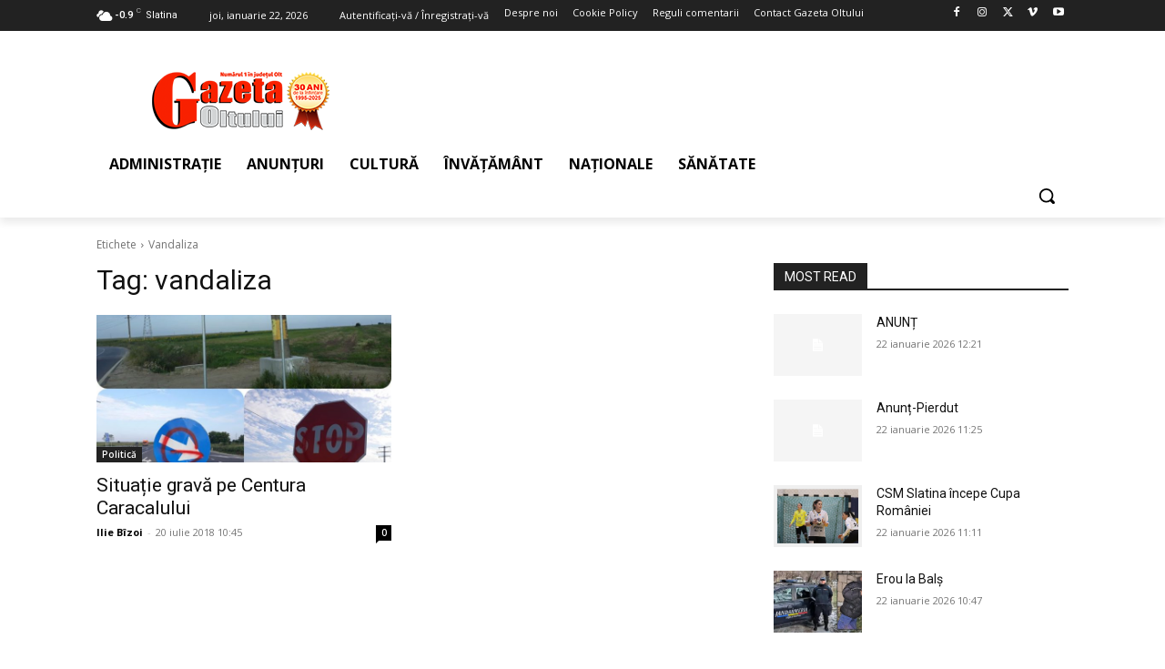

--- FILE ---
content_type: text/html; charset=utf-8
request_url: https://www.google.com/recaptcha/api2/aframe
body_size: 267
content:
<!DOCTYPE HTML><html><head><meta http-equiv="content-type" content="text/html; charset=UTF-8"></head><body><script nonce="BHOUoafdwB0kCqVh2keUTQ">/** Anti-fraud and anti-abuse applications only. See google.com/recaptcha */ try{var clients={'sodar':'https://pagead2.googlesyndication.com/pagead/sodar?'};window.addEventListener("message",function(a){try{if(a.source===window.parent){var b=JSON.parse(a.data);var c=clients[b['id']];if(c){var d=document.createElement('img');d.src=c+b['params']+'&rc='+(localStorage.getItem("rc::a")?sessionStorage.getItem("rc::b"):"");window.document.body.appendChild(d);sessionStorage.setItem("rc::e",parseInt(sessionStorage.getItem("rc::e")||0)+1);localStorage.setItem("rc::h",'1769079246074');}}}catch(b){}});window.parent.postMessage("_grecaptcha_ready", "*");}catch(b){}</script></body></html>